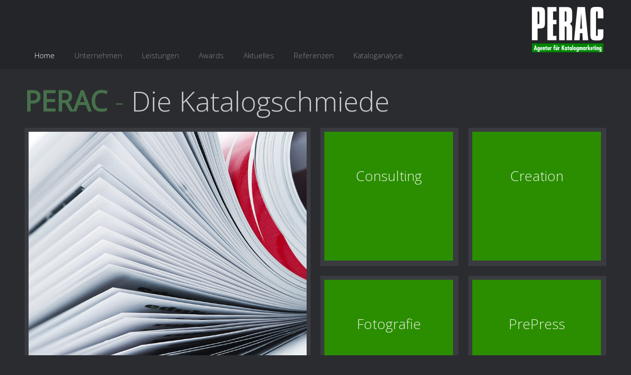

--- FILE ---
content_type: text/html; charset=utf-8
request_url: https://perac.de/
body_size: 3787
content:
<!DOCTYPE HTML>
<html lang="de-de" dir="ltr" data-config='{"twitter":0,"plusone":0,"facebook":0,"style":"default"}'>

<head>
<script>window.dataLayer = window.dataLayer || [];</script>
<!-- Google Tag Manager JS V.1.0.0 from Tools for Joomla -->
<script>(function(w,d,s,l,i){w[l]=w[l]||[];w[l].push({'gtm.start':
new Date().getTime(),event:'gtm.js'});var f=d.getElementsByTagName(s)[0],
j=d.createElement(s),dl=l!='dataLayer'?'&l='+l:'';j.async=true;j.src=
'//www.googletagmanager.com/gtm.js?id='+i+dl;f.parentNode.insertBefore(j,f);
})(window,document,'script','dataLayer','GTM-T8K7KL');</script>
<!-- End Google Tag Manager JS -->
<meta charset="utf-8">
<meta http-equiv="X-UA-Compatible" content="IE=edge">
<meta name="viewport" content="width=device-width, initial-scale=1">
<base href="https://perac.de/" />
	<meta name="keywords" content="Katalogmarketing, Katalog, Gestaltung, Werbung, Marketing, Direktmarketing, Versandhandel, Katalogfotografie, Kataloganalyse" />
	<meta name="author" content="Super User" />
	<meta name="description" content="PERAC Agentur für Katalogmarketing bietet von der Katalogfotografie über die Gestaltung von Katalogen und Mailing bis zu Bildbearbeitung und PrePress den gesamten Fullservice für erfolgreiches Marketing im Versandandel" />
	<meta name="generator" content="Joomla! - Open Source Content Management" />
	<title>Home</title>
	<link href="/templates/yoo_moreno/favicon.ico" rel="shortcut icon" type="image/vnd.microsoft.icon" />
	<link href="/cache/widgetkit/widgetkit-34ab69f2.css" rel="stylesheet" type="text/css" />
	<script src="/media/jui/js/jquery.min.js?18e4b542ece73cf44cb212989e619125" type="text/javascript"></script>
	<script src="/media/jui/js/jquery-noconflict.js?18e4b542ece73cf44cb212989e619125" type="text/javascript"></script>
	<script src="/media/jui/js/jquery-migrate.min.js?18e4b542ece73cf44cb212989e619125" type="text/javascript"></script>
	<script src="/cache/widgetkit/widgetkit-9e573089.js" type="text/javascript"></script>

<link rel="apple-touch-icon-precomposed" href="/">
<link rel="stylesheet" href="/templates/yoo_moreno/css/bootstrap.css">
<link rel="stylesheet" href="/templates/yoo_moreno/css/theme.css">
<link rel="stylesheet" href="/templates/yoo_moreno/css/custom.css">
<script src="/templates/yoo_moreno/warp/vendor/uikit/js/uikit.js"></script>
<script src="/templates/yoo_moreno/warp/js/social.js"></script>
<script src="/templates/yoo_moreno/js/theme.js"></script>
<script src="/templates/yoo_moreno/js/masonry.js"></script>



<script>
  (function(i,s,o,g,r,a,m){i['GoogleAnalyticsObject']=r;i[r]=i[r]||function(){
  (i[r].q=i[r].q||[]).push(arguments)},i[r].l=1*new Date();a=s.createElement(o),
  m=s.getElementsByTagName(o)[0];a.async=1;a.src=g;m.parentNode.insertBefore(a,m)
  })(window,document,'script','//www.google-analytics.com/analytics.js','ga');

  ga('create', 'UA-11623348-1', 'auto');
  ga('send', 'pageview');

</script>
<!-- Universal Google Analytics Plugin by PB Web Development -->


</head>

<body class="tm-isblog  tm-article-blank">
<!-- Google Tag Manager iframe V.1.0.0 from Tools for Joomla -->
<noscript><iframe src='//www.googletagmanager.com/ns.html?id=GTM-T8K7KL'
height='0' width='0' style='display:none;visibility:hidden'></iframe></noscript>
<!-- End Google Tag Manager iframe -->

	
	<div class="tm-block-top">
		<div class="uk-container uk-container-center">

						<a class="tm-logo uk-visible-large" href="https://perac.de">
	<p><img src="/images/logo.png" alt="Perac" width="300" height="120" /></p></a>
			
			
			<nav class="tm-navbar uk-navbar uk-navbar-attached">

								<ul class="uk-navbar-nav uk-visible-large">
<li class="uk-active" data-uk-dropdown="{}"><a href="/">Home</a></li><li class="uk-parent" data-uk-dropdown="{}"><a href="/unternehmen">Unternehmen</a><div class="uk-dropdown uk-dropdown-navbar uk-dropdown-width-1"><div class="uk-grid"><div class="uk-width-1-1"><ul class="uk-nav uk-nav-navbar"><li><a href="/unternehmen/kontakt">Kontakt</a></li></ul></div></div></div></li><li class="uk-parent" data-uk-dropdown="{}"><a href="/leistungen">Leistungen</a><div class="uk-dropdown uk-dropdown-navbar uk-dropdown-width-1"><div class="uk-grid"><div class="uk-width-1-1"><ul class="uk-nav uk-nav-navbar"><li><a href="/leistungen/consulting">Consulting</a></li><li><a href="/leistungen/creation">Creation</a></li><li><a href="/leistungen/fotografie">Fotografie</a></li><li><a href="/leistungen/prepress">PrePress</a></li></ul></div></div></div></li><li data-uk-dropdown="{}"><a href="/awards">Awards</a></li><li data-uk-dropdown="{}"><a href="/aktuelles">Aktuelles</a></li><li class="uk-parent" data-uk-dropdown="{}"><a href="#">Referenzen</a>
<div class="uk-dropdown uk-dropdown-navbar uk-dropdown-width-1"><div class="uk-grid"><div class="uk-width-1-1"><ul class="uk-nav uk-nav-navbar"><li><a href="/referenzen/kunden">Kunden</a></li><li><a href="/referenzen/katalog">Katalog</a></li><li><a href="/referenzen/mailings">Mailings</a></li><li><a href="/referenzen/online">Online</a></li><li class="uk-parent"><a href="/referenzen/fotoreferenzen">Fotoreferenzen</a><ul class="uk-nav-sub"><li><a href="/referenzen/fotoreferenzen/outdoor">People Outdoor</a></li><li><a href="/referenzen/fotoreferenzen/studio">People Studio</a></li><li><a href="/referenzen/fotoreferenzen/produktaufnahmen">Produktaufnahmen</a></li></ul></li></ul></div></div></div></li><li data-uk-dropdown="{}"><a href="/kataloganalyse">Kataloganalyse</a></li></ul>				
								<a href="#offcanvas" class="uk-navbar-toggle uk-hidden-large" data-uk-offcanvas></a>
				
				
								<div class="uk-navbar-content uk-navbar-center uk-hidden-large"><a class="tm-logo-small" href="https://perac.de">
	<p><img class="uk-responsive-height" src="/images/logo-klein.png" alt="Demo" width="160" height="50" /></p></a></div>
				
			</nav>
		
		</div>
	</div>
	
	<div class="uk-container uk-container-center">

				<section class="tm-top-a uk-grid uk-hidden-small" data-uk-grid-match="{target:'> div > .uk-panel'}" data-uk-grid-margin>
<div class="uk-hidden-small uk-width-medium-1-1"><div class="uk-panel uk-hidden-small">
	<h1 class="uk-margin-remove uk-heading-large"><span class="tm-primary-color"><strong>PERAC</strong> -</span> Die Katalogschmiede</h1></div></div>
</section>
		
		
				<section class="tm-mosaic"><div class="uk-width-1-1"><div class="uk-panel uk-panel-box size22">
	<div class="uk-overlay">
<a title="PERAC Agentur" href="/unternehmen">
<img src="/images/startseite/perac-katalogmarketing.jpg" alt="PERAC Agentur für Katalogmarketing" width="800" height="800" />
</a>
<!--<div class="agentur">Unter einem Dach vereint <strong>PERAC</strong> 4 Leistungsbereiche für ein ganzheitliches und effizientes Katalog- und Versandhandels-Marketing. Ihr Vorteil: schnelle Reaktionszeiten und ein Höchstmaß an Flexibilität.</div>-->
</div></div>
<div class="uk-panel uk-panel-box size11">
	<div class="consulting">
        <a href="/leistungen/consulting"><p>Consulting</p></a>
</div></div>
<div class="uk-panel uk-panel-box size11">
	<div class="creation">
<a href="/leistungen/creation"><p>Creation</p></a>
</div></div>
<div class="uk-panel uk-panel-box size11">
	<div class="fotografie">
        <a href="/leistungen/fotografie"><p>Fotografie</p></a>
</div></div>
<div class="uk-panel uk-panel-box size11">
	<div class="prepress">
<a href="/leistungen/prepress"><p>PrePress</p></a>
</div></div></div></section>
		
		
				<section class="tm-bottom-a uk-grid" data-uk-grid-match="{target:'> div > .uk-panel'}" data-uk-grid-margin>
<div class="uk-width-1-1 uk-width-medium-1-3"><div class="uk-panel uk-panel-box">
	<div class="units">
<div style="width: 252px; padding: 12px 0; background-color:#ffffff;margin-left:auto;margin-right:auto;margin-top:20px;"><a href="http://foto-dom.de" target="_blank"><img src="/images/fotodom.gif" alt="" /></a></div>
<p>PERAC verfügt über eigene</br> <a href="http://foto-dom.de"  target="_blank">Mietstudios in Köln</a></p>
</div></div></div>

<div class="uk-width-1-1 uk-width-medium-1-3"><div class="uk-panel uk-panel-box">
	<div class="units">

<div style="width: 242px; padding: 10px 0; margin-left:auto;margin-right:auto;margin-top:15px;">
<a href="/umzug" target="umzug">
<img src="/images/P1020269_retusche_web.png" alt="" />
</a>
</div>


<p>Unsere neue Adresse: </br> 
<a href="/umzug"> Pasteurstraße 1a </a>
</br>in 50735 Köln</p>



<a href="/umzug"> <button class="uk-button" type="submit"> mehr Infos... </button> 
</a>
</form>

</div></div></div>

<div class="uk-width-1-1 uk-width-medium-1-3"><div class="uk-panel uk-panel-box uk-panel-box2">
	<a href="/kataloganalyse"><img src="/images/kataloganalyse_2017.jpg" alt="PERAC Katalog-Analyse" /></a></div></div>
</section>
		
				<section class="tm-bottom-b uk-grid" data-uk-grid-match="{target:'> div > .uk-panel'}" data-uk-grid-margin>
<div class="uk-width-1-1 uk-width-large-2-4"><div class="uk-panel uk-panel-box">
	<div style="margin-left:20px;">
<h3>Kontakt</h3>


<span class="uk-text-muted">Pasteurstrasse 1a</span></br> 
<span class="uk-text-muted">50735 Köln</span></br>
<span class="uk-text-muted">Tel.: +49-221-9498080</span></br>
<span class="uk-text-muted">Fax:  +49-221-9498088</span></br>
<span class="uk-text-muted"><a href="/unternehmen/kontakt">zum Kontaktformular</a></span>
</div></div></div>

<div class="uk-width-1-1 uk-width-large-1-4"><div class="uk-panel uk-panel-box"><h3 class="uk-panel-title">Anfahrt</h3><div id="map-64-6981cbec46be2" class="wk-map wk-map-default" style="height: 175px; width:275px;" data-widgetkit="googlemaps" data-options='{"title":"Perac GmbH","lat":"50.97212227656929","lng":"6.974344517860345","icon":"red-dot","popup":1,"text":"","mainIcon":"red-dot","width":275,"height":175,"style":"default","mapTypeId":"roadmap","zoom":13,"mapCtrl":1,"typeCtrl":0,"directions":0,"unitSystem":0,"clusterMarker":0,"styler_invert_lightness":0,"zoomWhl":1,"draggable":1,"styler_hue":"","styler_saturation":-90,"styler_lightness":0,"styler_gamma":0,"adresses":[]}'></div></div></div>

<div class="uk-width-1-1 uk-width-large-1-4"><div class="uk-panel uk-panel-box">
	<div style="margin-left:20px;">
<span class="uk-text-muted"><a href="/impressum">Impressum</a></span></br>
<span class="uk-text-muted"><a href="/agb">AGB</a></span></br>
<span class="uk-text-muted"><a href="/datenschutz">Nutzungsbedingungen und Datenschutz</a></span></br>
</div></div></div>
</section>
		
				<footer class="tm-footer">

						<a class="tm-totop-scroller" data-uk-smooth-scroll href="#"></a>
			
			
		</footer>
		
	</div>

	
		<div id="offcanvas" class="uk-offcanvas">
		<div class="uk-offcanvas-bar"><ul class="uk-nav uk-nav-offcanvas">
<li class="uk-active"><a href="/">Home</a></li><li class="uk-parent"><a href="/unternehmen">Unternehmen</a><ul class="uk-nav-sub"><li><a href="/unternehmen/kontakt">Kontakt</a></li></ul></li><li class="uk-parent"><a href="/leistungen">Leistungen</a><ul class="uk-nav-sub"><li><a href="/leistungen/consulting">Consulting</a></li><li><a href="/leistungen/creation">Creation</a></li><li><a href="/leistungen/fotografie">Fotografie</a></li><li><a href="/leistungen/prepress">PrePress</a></li></ul></li><li><a href="/awards">Awards</a></li><li><a href="/aktuelles">Aktuelles</a></li><li class="uk-parent"><a href="#">Referenzen</a>
<ul class="uk-nav-sub"><li><a href="/referenzen/kunden">Kunden</a></li><li><a href="/referenzen/katalog">Katalog</a></li><li><a href="/referenzen/mailings">Mailings</a></li><li><a href="/referenzen/online">Online</a></li><li class="uk-parent"><a href="/referenzen/fotoreferenzen">Fotoreferenzen</a><ul><li><a href="/referenzen/fotoreferenzen/outdoor">People Outdoor</a></li><li><a href="/referenzen/fotoreferenzen/studio">People Studio</a></li><li><a href="/referenzen/fotoreferenzen/produktaufnahmen">Produktaufnahmen</a></li></ul></li></ul></li><li><a href="/kataloganalyse">Kataloganalyse</a></li></ul></div>
	</div>
	
</body>
</html>

--- FILE ---
content_type: text/css
request_url: https://perac.de/templates/yoo_moreno/css/custom.css
body_size: 4574
content:
/* Copyright (C) YOOtheme GmbH, YOOtheme Proprietary Use License (http://www.yootheme.com/license) */

/* ========================================================================
   Use this file to add custom CSS easily
 ========================================================================== */
 .uk-width-large-1-2, .uk-width-large-2-4, .uk-width-large-3-6, .uk-width-large-5-10 {
    text-align: justify;
 }
 
 .consulting, .creation, .fotografie, .prepress { 
background-color: #2a8e00; 
width: 99%; 
height: 99%; 
color: #FFF; 
font-family: 'Open Sans'; 
font-size: 28px;
vertical-align: middle;
display: table-cell;
/*border: 1px solid #7E7D7D;*/
border: none;
display: block;
}
.consulting p, .creation p, .fotografie p, .prepress p { 
margin: auto; 
text-align: 
center;
max-width: 100%; 
top: 15%; 
position: relative; 
padding-top: 30%; 
min-height: 140px;
}

.agentur {
	/*background-image: url("../../../images/startseite/agentur-innen-08.jpg");*/
    color: #4D4D4D;
    display: block;
    font-size: 18px;
    font-weight: 400;
    /*height: 100%;*/
    line-height: 132%;
    padding: 30px;
    position: relative;
    top: -300px;
}

.uk-panel35 {
	padding: 35px;
}

.awards {
    margin-top: -4px;
}

a:hover, .uk-link:hover {
    text-decoration: none;
}

.units > p, .units {
    text-align: center;
	margin-top: 10px;
}

.fotogalerie img { height: 100%; width: 100%;}
.fotogalerie {text-align: center; height:242px;font-size: 20px;}
.fotogalerie a {font-size: 20px;}

.title {font-size:36px;line-height: 26px;}

.wk-slideshow img, a[data-lightbox] img {
    margin-left: auto;
    margin-right: auto;
	display:block;
}

.wk-accordion-default .toggler {
    background: #3a3b40;
}

.wk-slideset-default .nav.icon span {
    width: 19px;
}

.uk-overlay:hover img {
  -webkit-transform: scale(1.2) translate(-50px);
  transform: scale(1.2) translate(-50px);
}

.tm-footer {
    text-align: left;
	padding-left: 35px;
}

legend {
    font-size: 16px;
	margin-bottom: 0px;
}

.form-actions { background: none; }

.portraits > img {vertical-align: bottom;}

textarea { height:200px;}

.ba-bg {
    position: relative;
    top: -270px;
}

@media (max-width: 1210px) { 
.uk-navbar-nav > li > a {padding: 0 8px;}
}

@media (max-width: 980px) { 
.uk-navbar-nav > li > a {font-size: 14px !important;}
}

.uk-button {background: #46714B;}
.uk-button:hover, .uk-button:focus {background-image: linear-gradient(to bottom, #577E5C, #46714B);}

.aktuelles article {
    background-color: #3A3B40;
    padding: 14px;
}

strong.formRequired {color: #a39879;}
.rsform-submit-button {
	background: #585651;
	border: medium none;
    box-sizing: border-box;
    color: #c9cacc;
    display: inline-block;
    font-weight: inherit;
    letter-spacing: normal;
    line-height: 35px;
    min-height: 35px;
    padding: 0 12px;
    text-align: center;
    text-decoration: none;
    vertical-align: middle;
}
.formResponsive input[type="submit"] {
    background-color: #585651;
    background-image: none;
}
.formResponsive input[type="button"], .formResponsive input[type="submit"], .formResponsive input[type="reset"] {
	border:none;
	border-radius: 0px;
}

.formResponsive input[type="submit"]:hover, .formResponsive input[type="submit"]:active, .formResponsive input.active[type="submit"], .formResponsive input.disabled[type="submit"], .formResponsive input[type="submit"][disabled] {
    background-color: #585651;
	background-image: linear-gradient(to bottom, #595852, #4d4a44);
	 background-position: 0;
    color: #ffffff;
    text-shadow: 0 -1px 0 rgba(0, 0, 0, 0.25);
}

.formResponsive .formHorizontal .formControlLabel {width: 90px;}

.formResponsive .formHorizontal .formControls {
    margin-left: 110px;
}
.formResponsive select, .formResponsive textarea, .formResponsive input[type="text"], .formResponsive input[type="password"] {
	background:#FFF;
}

.formResponsive input, .formResponsive textarea {
    width: 96%;
}

#recaptchaContainer32 {
    left: -97px;
    position: relative;
}

elect, textarea, input[type="text"], input[type="password"], input[type="datetime"], input[type="datetime-local"], input[type="date"], input[type="month"], input[type="time"], input[type="week"], input[type="number"], input[type="email"], input[type="url"], input[type="search"], input[type="tel"], input[type="color"], .uneditable-input {
    font-weight: normal;
}

a, .uk-link {
    color: #ebf2de;
}

.tm-primary-color {
    color: #46714B;
}
.uk-navbar-nav > li.uk-open::before, .uk-navbar-nav > li:hover::before {
    background: #46714b none repeat scroll 0 0;
    box-shadow: none;
}

.uk-dropdown-navbar {
    background: #5D9A66;
	box-shadow: none;
}

--- FILE ---
content_type: text/plain
request_url: https://www.google-analytics.com/j/collect?v=1&_v=j102&a=1778718036&t=pageview&_s=1&dl=https%3A%2F%2Fperac.de%2F&ul=en-us%40posix&dt=Home&sr=1280x720&vp=1280x720&_u=IEBAAEABAAAAACAAI~&jid=2028936846&gjid=2036086998&cid=501425731.1770114030&tid=UA-11623348-1&_gid=1574509558.1770114030&_r=1&_slc=1&z=1844938221
body_size: -448
content:
2,cG-JV117W2BDE